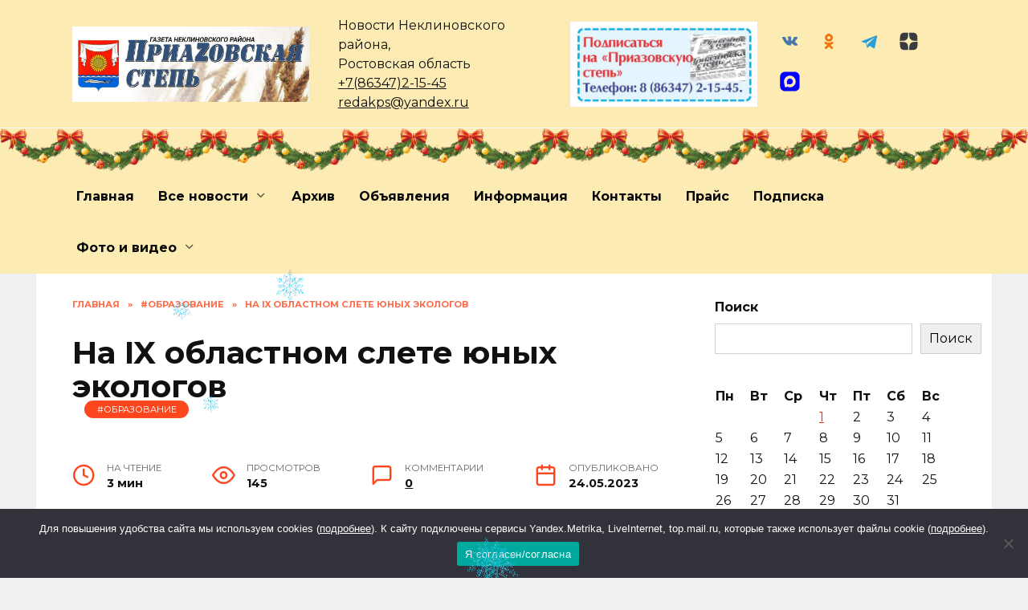

--- FILE ---
content_type: text/html; charset=UTF-8
request_url: https://priazovstep.ru/na-ix-oblastnom-slet-junyh-jekologov/
body_size: 26362
content:
<!doctype html>
<html lang="ru-RU" prefix="og: https://ogp.me/ns#">
<head>
	<meta charset="UTF-8">
	<meta name="viewport" content="width=device-width, initial-scale=1">

	
<!-- SEO от Rank Math - https://rankmath.com/ -->
<title>На IX областном слете юных экологов - Приазовская степь</title>
<meta name="description" content="В детском оздоровительном лагере «Ромашка» (Неклиновский район, поселок Золотая Коса) 22 мая завершил работу IX областной слет юных экологов. В нем"/>
<meta name="robots" content="follow, index, max-snippet:-1, max-video-preview:-1, max-image-preview:large"/>
<link rel="canonical" href="https://priazovstep.ru/na-ix-oblastnom-slet-junyh-jekologov/" />
<meta property="og:locale" content="ru_RU" />
<meta property="og:type" content="article" />
<meta property="og:title" content="На IX областном слете юных экологов - Приазовская степь" />
<meta property="og:description" content="В детском оздоровительном лагере «Ромашка» (Неклиновский район, поселок Золотая Коса) 22 мая завершил работу IX областной слет юных экологов. В нем" />
<meta property="og:url" content="https://priazovstep.ru/na-ix-oblastnom-slet-junyh-jekologov/" />
<meta property="og:site_name" content="Приазовская степь" />
<meta property="article:section" content="#Образование" />
<meta property="og:image" content="https://priazovstep.ru/wp-content/uploads/2023/05/njkkxpvqwvc.jpg" />
<meta property="og:image:secure_url" content="https://priazovstep.ru/wp-content/uploads/2023/05/njkkxpvqwvc.jpg" />
<meta property="og:image:width" content="448" />
<meta property="og:image:height" content="336" />
<meta property="og:image:alt" content="На IX областном слете юных экологов" />
<meta property="og:image:type" content="image/jpeg" />
<meta property="article:published_time" content="2023-05-24T18:37:21+03:00" />
<meta name="twitter:card" content="summary_large_image" />
<meta name="twitter:title" content="На IX областном слете юных экологов - Приазовская степь" />
<meta name="twitter:description" content="В детском оздоровительном лагере «Ромашка» (Неклиновский район, поселок Золотая Коса) 22 мая завершил работу IX областной слет юных экологов. В нем" />
<meta name="twitter:image" content="https://priazovstep.ru/wp-content/uploads/2023/05/njkkxpvqwvc.jpg" />
<meta name="twitter:label1" content="Автор" />
<meta name="twitter:data1" content="Ирина Коржева" />
<meta name="twitter:label2" content="Время чтения" />
<meta name="twitter:data2" content="2 минуты" />
<script type="application/ld+json" class="rank-math-schema">{"@context":"https://schema.org","@graph":[{"@type":["Person","Organization"],"@id":"https://priazovstep.ru/#person","name":"\u041f\u0440\u0438\u0430\u0437\u043e\u0432\u0441\u043a\u0430\u044f \u0441\u0442\u0435\u043f\u044c"},{"@type":"WebSite","@id":"https://priazovstep.ru/#website","url":"https://priazovstep.ru","name":"\u041f\u0440\u0438\u0430\u0437\u043e\u0432\u0441\u043a\u0430\u044f \u0441\u0442\u0435\u043f\u044c","publisher":{"@id":"https://priazovstep.ru/#person"},"inLanguage":"ru-RU"},{"@type":"ImageObject","@id":"https://priazovstep.ru/wp-content/uploads/2023/05/njkkxpvqwvc.jpg","url":"https://priazovstep.ru/wp-content/uploads/2023/05/njkkxpvqwvc.jpg","width":"448","height":"336","inLanguage":"ru-RU"},{"@type":"WebPage","@id":"https://priazovstep.ru/na-ix-oblastnom-slet-junyh-jekologov/#webpage","url":"https://priazovstep.ru/na-ix-oblastnom-slet-junyh-jekologov/","name":"\u041d\u0430 IX \u043e\u0431\u043b\u0430\u0441\u0442\u043d\u043e\u043c \u0441\u043b\u0435\u0442\u0435 \u044e\u043d\u044b\u0445 \u044d\u043a\u043e\u043b\u043e\u0433\u043e\u0432 - \u041f\u0440\u0438\u0430\u0437\u043e\u0432\u0441\u043a\u0430\u044f \u0441\u0442\u0435\u043f\u044c","datePublished":"2023-05-24T18:37:21+03:00","dateModified":"2023-05-24T18:37:21+03:00","isPartOf":{"@id":"https://priazovstep.ru/#website"},"primaryImageOfPage":{"@id":"https://priazovstep.ru/wp-content/uploads/2023/05/njkkxpvqwvc.jpg"},"inLanguage":"ru-RU"},{"@type":"Person","@id":"https://priazovstep.ru/author/redaktor/","name":"\u0418\u0440\u0438\u043d\u0430 \u041a\u043e\u0440\u0436\u0435\u0432\u0430","url":"https://priazovstep.ru/author/redaktor/","image":{"@type":"ImageObject","@id":"https://secure.gravatar.com/avatar/6e7553a7d933b4dfa2cb65d0fea67a02a0d50bf5ed468c8c739e0f181a96205c?s=96&amp;d=mm&amp;r=g","url":"https://secure.gravatar.com/avatar/6e7553a7d933b4dfa2cb65d0fea67a02a0d50bf5ed468c8c739e0f181a96205c?s=96&amp;d=mm&amp;r=g","caption":"\u0418\u0440\u0438\u043d\u0430 \u041a\u043e\u0440\u0436\u0435\u0432\u0430","inLanguage":"ru-RU"}},{"@type":"BlogPosting","headline":"\u041d\u0430 IX \u043e\u0431\u043b\u0430\u0441\u0442\u043d\u043e\u043c \u0441\u043b\u0435\u0442\u0435 \u044e\u043d\u044b\u0445 \u044d\u043a\u043e\u043b\u043e\u0433\u043e\u0432 - \u041f\u0440\u0438\u0430\u0437\u043e\u0432\u0441\u043a\u0430\u044f \u0441\u0442\u0435\u043f\u044c","datePublished":"2023-05-24T18:37:21+03:00","dateModified":"2023-05-24T18:37:21+03:00","articleSection":"#\u041e\u0431\u0440\u0430\u0437\u043e\u0432\u0430\u043d\u0438\u0435, \u041d\u043e\u0432\u043e\u0441\u0442\u0438 \u0440\u0430\u0439\u043e\u043d\u0430","author":{"@id":"https://priazovstep.ru/author/redaktor/","name":"\u0418\u0440\u0438\u043d\u0430 \u041a\u043e\u0440\u0436\u0435\u0432\u0430"},"publisher":{"@id":"https://priazovstep.ru/#person"},"description":"\u0412 \u0434\u0435\u0442\u0441\u043a\u043e\u043c \u043e\u0437\u0434\u043e\u0440\u043e\u0432\u0438\u0442\u0435\u043b\u044c\u043d\u043e\u043c \u043b\u0430\u0433\u0435\u0440\u0435 \u00ab\u0420\u043e\u043c\u0430\u0448\u043a\u0430\u00bb (\u041d\u0435\u043a\u043b\u0438\u043d\u043e\u0432\u0441\u043a\u0438\u0439 \u0440\u0430\u0439\u043e\u043d, \u043f\u043e\u0441\u0435\u043b\u043e\u043a \u0417\u043e\u043b\u043e\u0442\u0430\u044f \u041a\u043e\u0441\u0430) 22 \u043c\u0430\u044f \u0437\u0430\u0432\u0435\u0440\u0448\u0438\u043b \u0440\u0430\u0431\u043e\u0442\u0443 IX \u043e\u0431\u043b\u0430\u0441\u0442\u043d\u043e\u0439 \u0441\u043b\u0435\u0442 \u044e\u043d\u044b\u0445 \u044d\u043a\u043e\u043b\u043e\u0433\u043e\u0432. \u0412 \u043d\u0435\u043c","name":"\u041d\u0430 IX \u043e\u0431\u043b\u0430\u0441\u0442\u043d\u043e\u043c \u0441\u043b\u0435\u0442\u0435 \u044e\u043d\u044b\u0445 \u044d\u043a\u043e\u043b\u043e\u0433\u043e\u0432 - \u041f\u0440\u0438\u0430\u0437\u043e\u0432\u0441\u043a\u0430\u044f \u0441\u0442\u0435\u043f\u044c","@id":"https://priazovstep.ru/na-ix-oblastnom-slet-junyh-jekologov/#richSnippet","isPartOf":{"@id":"https://priazovstep.ru/na-ix-oblastnom-slet-junyh-jekologov/#webpage"},"image":{"@id":"https://priazovstep.ru/wp-content/uploads/2023/05/njkkxpvqwvc.jpg"},"inLanguage":"ru-RU","mainEntityOfPage":{"@id":"https://priazovstep.ru/na-ix-oblastnom-slet-junyh-jekologov/#webpage"}}]}</script>
<!-- /Rank Math WordPress SEO плагин -->

<link rel='dns-prefetch' href='//fonts.googleapis.com' />
<link rel="alternate" type="application/rss+xml" title="Приазовская степь &raquo; Лента комментариев к &laquo;На IX областном слете юных экологов&raquo;" href="https://priazovstep.ru/na-ix-oblastnom-slet-junyh-jekologov/feed/" />
<link rel="alternate" title="oEmbed (JSON)" type="application/json+oembed" href="https://priazovstep.ru/wp-json/oembed/1.0/embed?url=https%3A%2F%2Fpriazovstep.ru%2Fna-ix-oblastnom-slet-junyh-jekologov%2F" />
<link rel="alternate" title="oEmbed (XML)" type="text/xml+oembed" href="https://priazovstep.ru/wp-json/oembed/1.0/embed?url=https%3A%2F%2Fpriazovstep.ru%2Fna-ix-oblastnom-slet-junyh-jekologov%2F&#038;format=xml" />
<style id='wp-img-auto-sizes-contain-inline-css' type='text/css'>
img:is([sizes=auto i],[sizes^="auto," i]){contain-intrinsic-size:3000px 1500px}
/*# sourceURL=wp-img-auto-sizes-contain-inline-css */
</style>
<style id='wp-emoji-styles-inline-css' type='text/css'>

	img.wp-smiley, img.emoji {
		display: inline !important;
		border: none !important;
		box-shadow: none !important;
		height: 1em !important;
		width: 1em !important;
		margin: 0 0.07em !important;
		vertical-align: -0.1em !important;
		background: none !important;
		padding: 0 !important;
	}
/*# sourceURL=wp-emoji-styles-inline-css */
</style>
<style id='wp-block-library-inline-css' type='text/css'>
:root{--wp-block-synced-color:#7a00df;--wp-block-synced-color--rgb:122,0,223;--wp-bound-block-color:var(--wp-block-synced-color);--wp-editor-canvas-background:#ddd;--wp-admin-theme-color:#007cba;--wp-admin-theme-color--rgb:0,124,186;--wp-admin-theme-color-darker-10:#006ba1;--wp-admin-theme-color-darker-10--rgb:0,107,160.5;--wp-admin-theme-color-darker-20:#005a87;--wp-admin-theme-color-darker-20--rgb:0,90,135;--wp-admin-border-width-focus:2px}@media (min-resolution:192dpi){:root{--wp-admin-border-width-focus:1.5px}}.wp-element-button{cursor:pointer}:root .has-very-light-gray-background-color{background-color:#eee}:root .has-very-dark-gray-background-color{background-color:#313131}:root .has-very-light-gray-color{color:#eee}:root .has-very-dark-gray-color{color:#313131}:root .has-vivid-green-cyan-to-vivid-cyan-blue-gradient-background{background:linear-gradient(135deg,#00d084,#0693e3)}:root .has-purple-crush-gradient-background{background:linear-gradient(135deg,#34e2e4,#4721fb 50%,#ab1dfe)}:root .has-hazy-dawn-gradient-background{background:linear-gradient(135deg,#faaca8,#dad0ec)}:root .has-subdued-olive-gradient-background{background:linear-gradient(135deg,#fafae1,#67a671)}:root .has-atomic-cream-gradient-background{background:linear-gradient(135deg,#fdd79a,#004a59)}:root .has-nightshade-gradient-background{background:linear-gradient(135deg,#330968,#31cdcf)}:root .has-midnight-gradient-background{background:linear-gradient(135deg,#020381,#2874fc)}:root{--wp--preset--font-size--normal:16px;--wp--preset--font-size--huge:42px}.has-regular-font-size{font-size:1em}.has-larger-font-size{font-size:2.625em}.has-normal-font-size{font-size:var(--wp--preset--font-size--normal)}.has-huge-font-size{font-size:var(--wp--preset--font-size--huge)}.has-text-align-center{text-align:center}.has-text-align-left{text-align:left}.has-text-align-right{text-align:right}.has-fit-text{white-space:nowrap!important}#end-resizable-editor-section{display:none}.aligncenter{clear:both}.items-justified-left{justify-content:flex-start}.items-justified-center{justify-content:center}.items-justified-right{justify-content:flex-end}.items-justified-space-between{justify-content:space-between}.screen-reader-text{border:0;clip-path:inset(50%);height:1px;margin:-1px;overflow:hidden;padding:0;position:absolute;width:1px;word-wrap:normal!important}.screen-reader-text:focus{background-color:#ddd;clip-path:none;color:#444;display:block;font-size:1em;height:auto;left:5px;line-height:normal;padding:15px 23px 14px;text-decoration:none;top:5px;width:auto;z-index:100000}html :where(.has-border-color){border-style:solid}html :where([style*=border-top-color]){border-top-style:solid}html :where([style*=border-right-color]){border-right-style:solid}html :where([style*=border-bottom-color]){border-bottom-style:solid}html :where([style*=border-left-color]){border-left-style:solid}html :where([style*=border-width]){border-style:solid}html :where([style*=border-top-width]){border-top-style:solid}html :where([style*=border-right-width]){border-right-style:solid}html :where([style*=border-bottom-width]){border-bottom-style:solid}html :where([style*=border-left-width]){border-left-style:solid}html :where(img[class*=wp-image-]){height:auto;max-width:100%}:where(figure){margin:0 0 1em}html :where(.is-position-sticky){--wp-admin--admin-bar--position-offset:var(--wp-admin--admin-bar--height,0px)}@media screen and (max-width:600px){html :where(.is-position-sticky){--wp-admin--admin-bar--position-offset:0px}}

/*# sourceURL=wp-block-library-inline-css */
</style><style id='wp-block-heading-inline-css' type='text/css'>
h1:where(.wp-block-heading).has-background,h2:where(.wp-block-heading).has-background,h3:where(.wp-block-heading).has-background,h4:where(.wp-block-heading).has-background,h5:where(.wp-block-heading).has-background,h6:where(.wp-block-heading).has-background{padding:1.25em 2.375em}h1.has-text-align-left[style*=writing-mode]:where([style*=vertical-lr]),h1.has-text-align-right[style*=writing-mode]:where([style*=vertical-rl]),h2.has-text-align-left[style*=writing-mode]:where([style*=vertical-lr]),h2.has-text-align-right[style*=writing-mode]:where([style*=vertical-rl]),h3.has-text-align-left[style*=writing-mode]:where([style*=vertical-lr]),h3.has-text-align-right[style*=writing-mode]:where([style*=vertical-rl]),h4.has-text-align-left[style*=writing-mode]:where([style*=vertical-lr]),h4.has-text-align-right[style*=writing-mode]:where([style*=vertical-rl]),h5.has-text-align-left[style*=writing-mode]:where([style*=vertical-lr]),h5.has-text-align-right[style*=writing-mode]:where([style*=vertical-rl]),h6.has-text-align-left[style*=writing-mode]:where([style*=vertical-lr]),h6.has-text-align-right[style*=writing-mode]:where([style*=vertical-rl]){rotate:180deg}
/*# sourceURL=https://priazovstep.ru/wp-includes/blocks/heading/style.min.css */
</style>
<style id='wp-block-list-inline-css' type='text/css'>
ol,ul{box-sizing:border-box}:root :where(.wp-block-list.has-background){padding:1.25em 2.375em}
/*# sourceURL=https://priazovstep.ru/wp-includes/blocks/list/style.min.css */
</style>
<style id='wp-block-search-inline-css' type='text/css'>
.wp-block-search__button{margin-left:10px;word-break:normal}.wp-block-search__button.has-icon{line-height:0}.wp-block-search__button svg{height:1.25em;min-height:24px;min-width:24px;width:1.25em;fill:currentColor;vertical-align:text-bottom}:where(.wp-block-search__button){border:1px solid #ccc;padding:6px 10px}.wp-block-search__inside-wrapper{display:flex;flex:auto;flex-wrap:nowrap;max-width:100%}.wp-block-search__label{width:100%}.wp-block-search.wp-block-search__button-only .wp-block-search__button{box-sizing:border-box;display:flex;flex-shrink:0;justify-content:center;margin-left:0;max-width:100%}.wp-block-search.wp-block-search__button-only .wp-block-search__inside-wrapper{min-width:0!important;transition-property:width}.wp-block-search.wp-block-search__button-only .wp-block-search__input{flex-basis:100%;transition-duration:.3s}.wp-block-search.wp-block-search__button-only.wp-block-search__searchfield-hidden,.wp-block-search.wp-block-search__button-only.wp-block-search__searchfield-hidden .wp-block-search__inside-wrapper{overflow:hidden}.wp-block-search.wp-block-search__button-only.wp-block-search__searchfield-hidden .wp-block-search__input{border-left-width:0!important;border-right-width:0!important;flex-basis:0;flex-grow:0;margin:0;min-width:0!important;padding-left:0!important;padding-right:0!important;width:0!important}:where(.wp-block-search__input){appearance:none;border:1px solid #949494;flex-grow:1;font-family:inherit;font-size:inherit;font-style:inherit;font-weight:inherit;letter-spacing:inherit;line-height:inherit;margin-left:0;margin-right:0;min-width:3rem;padding:8px;text-decoration:unset!important;text-transform:inherit}:where(.wp-block-search__button-inside .wp-block-search__inside-wrapper){background-color:#fff;border:1px solid #949494;box-sizing:border-box;padding:4px}:where(.wp-block-search__button-inside .wp-block-search__inside-wrapper) .wp-block-search__input{border:none;border-radius:0;padding:0 4px}:where(.wp-block-search__button-inside .wp-block-search__inside-wrapper) .wp-block-search__input:focus{outline:none}:where(.wp-block-search__button-inside .wp-block-search__inside-wrapper) :where(.wp-block-search__button){padding:4px 8px}.wp-block-search.aligncenter .wp-block-search__inside-wrapper{margin:auto}.wp-block[data-align=right] .wp-block-search.wp-block-search__button-only .wp-block-search__inside-wrapper{float:right}
/*# sourceURL=https://priazovstep.ru/wp-includes/blocks/search/style.min.css */
</style>
<style id='wp-block-search-theme-inline-css' type='text/css'>
.wp-block-search .wp-block-search__label{font-weight:700}.wp-block-search__button{border:1px solid #ccc;padding:.375em .625em}
/*# sourceURL=https://priazovstep.ru/wp-includes/blocks/search/theme.min.css */
</style>
<style id='wp-block-paragraph-inline-css' type='text/css'>
.is-small-text{font-size:.875em}.is-regular-text{font-size:1em}.is-large-text{font-size:2.25em}.is-larger-text{font-size:3em}.has-drop-cap:not(:focus):first-letter{float:left;font-size:8.4em;font-style:normal;font-weight:100;line-height:.68;margin:.05em .1em 0 0;text-transform:uppercase}body.rtl .has-drop-cap:not(:focus):first-letter{float:none;margin-left:.1em}p.has-drop-cap.has-background{overflow:hidden}:root :where(p.has-background){padding:1.25em 2.375em}:where(p.has-text-color:not(.has-link-color)) a{color:inherit}p.has-text-align-left[style*="writing-mode:vertical-lr"],p.has-text-align-right[style*="writing-mode:vertical-rl"]{rotate:180deg}
/*# sourceURL=https://priazovstep.ru/wp-includes/blocks/paragraph/style.min.css */
</style>
<style id='global-styles-inline-css' type='text/css'>
:root{--wp--preset--aspect-ratio--square: 1;--wp--preset--aspect-ratio--4-3: 4/3;--wp--preset--aspect-ratio--3-4: 3/4;--wp--preset--aspect-ratio--3-2: 3/2;--wp--preset--aspect-ratio--2-3: 2/3;--wp--preset--aspect-ratio--16-9: 16/9;--wp--preset--aspect-ratio--9-16: 9/16;--wp--preset--color--black: #000000;--wp--preset--color--cyan-bluish-gray: #abb8c3;--wp--preset--color--white: #ffffff;--wp--preset--color--pale-pink: #f78da7;--wp--preset--color--vivid-red: #cf2e2e;--wp--preset--color--luminous-vivid-orange: #ff6900;--wp--preset--color--luminous-vivid-amber: #fcb900;--wp--preset--color--light-green-cyan: #7bdcb5;--wp--preset--color--vivid-green-cyan: #00d084;--wp--preset--color--pale-cyan-blue: #8ed1fc;--wp--preset--color--vivid-cyan-blue: #0693e3;--wp--preset--color--vivid-purple: #9b51e0;--wp--preset--gradient--vivid-cyan-blue-to-vivid-purple: linear-gradient(135deg,rgb(6,147,227) 0%,rgb(155,81,224) 100%);--wp--preset--gradient--light-green-cyan-to-vivid-green-cyan: linear-gradient(135deg,rgb(122,220,180) 0%,rgb(0,208,130) 100%);--wp--preset--gradient--luminous-vivid-amber-to-luminous-vivid-orange: linear-gradient(135deg,rgb(252,185,0) 0%,rgb(255,105,0) 100%);--wp--preset--gradient--luminous-vivid-orange-to-vivid-red: linear-gradient(135deg,rgb(255,105,0) 0%,rgb(207,46,46) 100%);--wp--preset--gradient--very-light-gray-to-cyan-bluish-gray: linear-gradient(135deg,rgb(238,238,238) 0%,rgb(169,184,195) 100%);--wp--preset--gradient--cool-to-warm-spectrum: linear-gradient(135deg,rgb(74,234,220) 0%,rgb(151,120,209) 20%,rgb(207,42,186) 40%,rgb(238,44,130) 60%,rgb(251,105,98) 80%,rgb(254,248,76) 100%);--wp--preset--gradient--blush-light-purple: linear-gradient(135deg,rgb(255,206,236) 0%,rgb(152,150,240) 100%);--wp--preset--gradient--blush-bordeaux: linear-gradient(135deg,rgb(254,205,165) 0%,rgb(254,45,45) 50%,rgb(107,0,62) 100%);--wp--preset--gradient--luminous-dusk: linear-gradient(135deg,rgb(255,203,112) 0%,rgb(199,81,192) 50%,rgb(65,88,208) 100%);--wp--preset--gradient--pale-ocean: linear-gradient(135deg,rgb(255,245,203) 0%,rgb(182,227,212) 50%,rgb(51,167,181) 100%);--wp--preset--gradient--electric-grass: linear-gradient(135deg,rgb(202,248,128) 0%,rgb(113,206,126) 100%);--wp--preset--gradient--midnight: linear-gradient(135deg,rgb(2,3,129) 0%,rgb(40,116,252) 100%);--wp--preset--font-size--small: 19.5px;--wp--preset--font-size--medium: 20px;--wp--preset--font-size--large: 36.5px;--wp--preset--font-size--x-large: 42px;--wp--preset--font-size--normal: 22px;--wp--preset--font-size--huge: 49.5px;--wp--preset--spacing--20: 0.44rem;--wp--preset--spacing--30: 0.67rem;--wp--preset--spacing--40: 1rem;--wp--preset--spacing--50: 1.5rem;--wp--preset--spacing--60: 2.25rem;--wp--preset--spacing--70: 3.38rem;--wp--preset--spacing--80: 5.06rem;--wp--preset--shadow--natural: 6px 6px 9px rgba(0, 0, 0, 0.2);--wp--preset--shadow--deep: 12px 12px 50px rgba(0, 0, 0, 0.4);--wp--preset--shadow--sharp: 6px 6px 0px rgba(0, 0, 0, 0.2);--wp--preset--shadow--outlined: 6px 6px 0px -3px rgb(255, 255, 255), 6px 6px rgb(0, 0, 0);--wp--preset--shadow--crisp: 6px 6px 0px rgb(0, 0, 0);}:where(.is-layout-flex){gap: 0.5em;}:where(.is-layout-grid){gap: 0.5em;}body .is-layout-flex{display: flex;}.is-layout-flex{flex-wrap: wrap;align-items: center;}.is-layout-flex > :is(*, div){margin: 0;}body .is-layout-grid{display: grid;}.is-layout-grid > :is(*, div){margin: 0;}:where(.wp-block-columns.is-layout-flex){gap: 2em;}:where(.wp-block-columns.is-layout-grid){gap: 2em;}:where(.wp-block-post-template.is-layout-flex){gap: 1.25em;}:where(.wp-block-post-template.is-layout-grid){gap: 1.25em;}.has-black-color{color: var(--wp--preset--color--black) !important;}.has-cyan-bluish-gray-color{color: var(--wp--preset--color--cyan-bluish-gray) !important;}.has-white-color{color: var(--wp--preset--color--white) !important;}.has-pale-pink-color{color: var(--wp--preset--color--pale-pink) !important;}.has-vivid-red-color{color: var(--wp--preset--color--vivid-red) !important;}.has-luminous-vivid-orange-color{color: var(--wp--preset--color--luminous-vivid-orange) !important;}.has-luminous-vivid-amber-color{color: var(--wp--preset--color--luminous-vivid-amber) !important;}.has-light-green-cyan-color{color: var(--wp--preset--color--light-green-cyan) !important;}.has-vivid-green-cyan-color{color: var(--wp--preset--color--vivid-green-cyan) !important;}.has-pale-cyan-blue-color{color: var(--wp--preset--color--pale-cyan-blue) !important;}.has-vivid-cyan-blue-color{color: var(--wp--preset--color--vivid-cyan-blue) !important;}.has-vivid-purple-color{color: var(--wp--preset--color--vivid-purple) !important;}.has-black-background-color{background-color: var(--wp--preset--color--black) !important;}.has-cyan-bluish-gray-background-color{background-color: var(--wp--preset--color--cyan-bluish-gray) !important;}.has-white-background-color{background-color: var(--wp--preset--color--white) !important;}.has-pale-pink-background-color{background-color: var(--wp--preset--color--pale-pink) !important;}.has-vivid-red-background-color{background-color: var(--wp--preset--color--vivid-red) !important;}.has-luminous-vivid-orange-background-color{background-color: var(--wp--preset--color--luminous-vivid-orange) !important;}.has-luminous-vivid-amber-background-color{background-color: var(--wp--preset--color--luminous-vivid-amber) !important;}.has-light-green-cyan-background-color{background-color: var(--wp--preset--color--light-green-cyan) !important;}.has-vivid-green-cyan-background-color{background-color: var(--wp--preset--color--vivid-green-cyan) !important;}.has-pale-cyan-blue-background-color{background-color: var(--wp--preset--color--pale-cyan-blue) !important;}.has-vivid-cyan-blue-background-color{background-color: var(--wp--preset--color--vivid-cyan-blue) !important;}.has-vivid-purple-background-color{background-color: var(--wp--preset--color--vivid-purple) !important;}.has-black-border-color{border-color: var(--wp--preset--color--black) !important;}.has-cyan-bluish-gray-border-color{border-color: var(--wp--preset--color--cyan-bluish-gray) !important;}.has-white-border-color{border-color: var(--wp--preset--color--white) !important;}.has-pale-pink-border-color{border-color: var(--wp--preset--color--pale-pink) !important;}.has-vivid-red-border-color{border-color: var(--wp--preset--color--vivid-red) !important;}.has-luminous-vivid-orange-border-color{border-color: var(--wp--preset--color--luminous-vivid-orange) !important;}.has-luminous-vivid-amber-border-color{border-color: var(--wp--preset--color--luminous-vivid-amber) !important;}.has-light-green-cyan-border-color{border-color: var(--wp--preset--color--light-green-cyan) !important;}.has-vivid-green-cyan-border-color{border-color: var(--wp--preset--color--vivid-green-cyan) !important;}.has-pale-cyan-blue-border-color{border-color: var(--wp--preset--color--pale-cyan-blue) !important;}.has-vivid-cyan-blue-border-color{border-color: var(--wp--preset--color--vivid-cyan-blue) !important;}.has-vivid-purple-border-color{border-color: var(--wp--preset--color--vivid-purple) !important;}.has-vivid-cyan-blue-to-vivid-purple-gradient-background{background: var(--wp--preset--gradient--vivid-cyan-blue-to-vivid-purple) !important;}.has-light-green-cyan-to-vivid-green-cyan-gradient-background{background: var(--wp--preset--gradient--light-green-cyan-to-vivid-green-cyan) !important;}.has-luminous-vivid-amber-to-luminous-vivid-orange-gradient-background{background: var(--wp--preset--gradient--luminous-vivid-amber-to-luminous-vivid-orange) !important;}.has-luminous-vivid-orange-to-vivid-red-gradient-background{background: var(--wp--preset--gradient--luminous-vivid-orange-to-vivid-red) !important;}.has-very-light-gray-to-cyan-bluish-gray-gradient-background{background: var(--wp--preset--gradient--very-light-gray-to-cyan-bluish-gray) !important;}.has-cool-to-warm-spectrum-gradient-background{background: var(--wp--preset--gradient--cool-to-warm-spectrum) !important;}.has-blush-light-purple-gradient-background{background: var(--wp--preset--gradient--blush-light-purple) !important;}.has-blush-bordeaux-gradient-background{background: var(--wp--preset--gradient--blush-bordeaux) !important;}.has-luminous-dusk-gradient-background{background: var(--wp--preset--gradient--luminous-dusk) !important;}.has-pale-ocean-gradient-background{background: var(--wp--preset--gradient--pale-ocean) !important;}.has-electric-grass-gradient-background{background: var(--wp--preset--gradient--electric-grass) !important;}.has-midnight-gradient-background{background: var(--wp--preset--gradient--midnight) !important;}.has-small-font-size{font-size: var(--wp--preset--font-size--small) !important;}.has-medium-font-size{font-size: var(--wp--preset--font-size--medium) !important;}.has-large-font-size{font-size: var(--wp--preset--font-size--large) !important;}.has-x-large-font-size{font-size: var(--wp--preset--font-size--x-large) !important;}
/*# sourceURL=global-styles-inline-css */
</style>

<style id='classic-theme-styles-inline-css' type='text/css'>
/*! This file is auto-generated */
.wp-block-button__link{color:#fff;background-color:#32373c;border-radius:9999px;box-shadow:none;text-decoration:none;padding:calc(.667em + 2px) calc(1.333em + 2px);font-size:1.125em}.wp-block-file__button{background:#32373c;color:#fff;text-decoration:none}
/*# sourceURL=/wp-includes/css/classic-themes.min.css */
</style>
<link rel='stylesheet' id='cookie-notice-front-css' href='https://priazovstep.ru/wp-content/plugins/cookie-notice/css/front.min.css?ver=2.5.5'  media='all' />
<link rel='stylesheet' id='google-fonts-css' href='https://fonts.googleapis.com/css?family=Montserrat%3A400%2C400i%2C700&#038;subset=cyrillic&#038;display=swap&#038;ver=6.9'  media='all' />
<link rel='stylesheet' id='reboot-style-css' href='https://priazovstep.ru/wp-content/themes/reboot/assets/css/style.min.css?ver=1.5.5'  media='all' />
<link rel='stylesheet' id='reboot-style-child-css' href='https://priazovstep.ru/wp-content/themes/reboot_child/style.css?ver=6.9'  media='all' />
<script type="text/javascript" id="cookie-notice-front-js-before">
/* <![CDATA[ */
var cnArgs = {"ajaxUrl":"https:\/\/priazovstep.ru\/wp-admin\/admin-ajax.php","nonce":"a55ab88ec4","hideEffect":"fade","position":"bottom","onScroll":false,"onScrollOffset":100,"onClick":false,"cookieName":"cookie_notice_accepted","cookieTime":2592000,"cookieTimeRejected":2592000,"globalCookie":false,"redirection":false,"cache":false,"revokeCookies":false,"revokeCookiesOpt":"automatic"};

//# sourceURL=cookie-notice-front-js-before
/* ]]> */
</script>
<script type="text/javascript" src="https://priazovstep.ru/wp-content/plugins/cookie-notice/js/front.min.js?ver=2.5.5" id="cookie-notice-front-js"></script>
<script type="text/javascript" src="https://priazovstep.ru/wp-includes/js/jquery/jquery.min.js?ver=3.7.1" id="jquery-core-js"></script>
<script type="text/javascript" src="https://priazovstep.ru/wp-includes/js/jquery/jquery-migrate.min.js?ver=3.4.1" id="jquery-migrate-js"></script>
<link rel="https://api.w.org/" href="https://priazovstep.ru/wp-json/" /><link rel="alternate" title="JSON" type="application/json" href="https://priazovstep.ru/wp-json/wp/v2/posts/80645" /><link rel="EditURI" type="application/rsd+xml" title="RSD" href="https://priazovstep.ru/xmlrpc.php?rsd" />
<meta name="generator" content="WordPress 6.9" />
<link rel='shortlink' href='https://priazovstep.ru/?p=80645' />
		<meta name="zen-verification" content="dzen" />
						<script>
					jQuery(document).ready(function(){
																					
											snowFall.snow(document.body, {
								image : "https://priazovstep.ru/wp-content/plugins/weather-effect/assets/images/christmas/flack3.png",
								minSize: 20, 
								maxSize: 61, 
								flakeCount: 24, 
								maxSpeed: 3, 
							});
							
					});
				</script>
			<script>
		//Autumn_check Weather effect Start
		 
		//Autumn_check Weather effect End
	</script>
	<script>
		//winter_check Start
			//Winter snow Falling Start
			 
			//Winter Falling End
		//winter_check end
	</script>
	<style>
		.we-flake{
			color:  !important;
		}
	</style>
	<script>
		// spring_check Effect End
		 
	</script>
	<script>
		// summer_check Effect Start
		  //summer_check Effect End
	</script>
	<script>
		//halloween_check  Start
		 
	  //halloween_check End
	</script>
	<script>
		//rainy_check Start
			 
	  //rainy_check end
	</script>
	<script>
		//thanks_giving_check start
			 
		//thanks_giving_check end
	</script>
	<script>
		//valentine_check start
			 
		//valentine_check End
	</script>
	<script>
		//new_year_check start
			 
		//new_year_check end
	</script>
<link rel="preload" href="https://priazovstep.ru/wp-content/themes/reboot/assets/fonts/wpshop-core.ttf" as="font" crossorigin><link rel="prefetch" href="https://priazovstep.ru/wp-content/uploads/2023/05/njkkxpvqwvc.jpg" as="image" crossorigin>
    <style>.scrolltop:before{color:#ff0000}.post-card--related, .post-card--related .post-card__thumbnail img, .post-card--related .post-card__thumbnail a:before{border-radius: 6px}body{background-color:#eff0f2}::selection, .card-slider__category, .card-slider-container .swiper-pagination-bullet-active, .post-card--grid .post-card__thumbnail:before, .post-card:not(.post-card--small) .post-card__thumbnail a:before, .post-card:not(.post-card--small) .post-card__category,  .post-box--high .post-box__category span, .post-box--wide .post-box__category span, .page-separator, .pagination .nav-links .page-numbers:not(.dots):not(.current):before, .btn, .btn-primary:hover, .btn-primary:not(:disabled):not(.disabled).active, .btn-primary:not(:disabled):not(.disabled):active, .show>.btn-primary.dropdown-toggle, .comment-respond .form-submit input, .page-links__item:hover{background-color:#fc471e}.entry-image--big .entry-image__body .post-card__category a, .home-text ul:not([class])>li:before, .home-text ul.wp-block-list>li:before, .page-content ul:not([class])>li:before, .page-content ul.wp-block-list>li:before, .taxonomy-description ul:not([class])>li:before, .taxonomy-description ul.wp-block-list>li:before, .widget-area .widget_categories ul.menu li a:before, .widget-area .widget_categories ul.menu li span:before, .widget-area .widget_categories>ul li a:before, .widget-area .widget_categories>ul li span:before, .widget-area .widget_nav_menu ul.menu li a:before, .widget-area .widget_nav_menu ul.menu li span:before, .widget-area .widget_nav_menu>ul li a:before, .widget-area .widget_nav_menu>ul li span:before, .page-links .page-numbers:not(.dots):not(.current):before, .page-links .post-page-numbers:not(.dots):not(.current):before, .pagination .nav-links .page-numbers:not(.dots):not(.current):before, .pagination .nav-links .post-page-numbers:not(.dots):not(.current):before, .entry-image--full .entry-image__body .post-card__category a, .entry-image--fullscreen .entry-image__body .post-card__category a, .entry-image--wide .entry-image__body .post-card__category a{background-color:#fc471e}.comment-respond input:focus, select:focus, textarea:focus, .post-card--grid.post-card--thumbnail-no, .post-card--standard:after, .post-card--related.post-card--thumbnail-no:hover, .spoiler-box, .btn-primary, .btn-primary:hover, .btn-primary:not(:disabled):not(.disabled).active, .btn-primary:not(:disabled):not(.disabled):active, .show>.btn-primary.dropdown-toggle, .inp:focus, .entry-tag:focus, .entry-tag:hover, .search-screen .search-form .search-field:focus, .entry-content ul:not([class])>li:before, .entry-content ul.wp-block-list>li:before, .text-content ul:not([class])>li:before, .text-content ul.wp-block-list>li:before, .page-content ul:not([class])>li:before, .page-content ul.wp-block-list>li:before, .taxonomy-description ul:not([class])>li:before, .taxonomy-description ul.wp-block-list>li:before, .entry-content blockquote:not(.wpremark),
        .input:focus, input[type=color]:focus, input[type=date]:focus, input[type=datetime-local]:focus, input[type=datetime]:focus, input[type=email]:focus, input[type=month]:focus, input[type=number]:focus, input[type=password]:focus, input[type=range]:focus, input[type=search]:focus, input[type=tel]:focus, input[type=text]:focus, input[type=time]:focus, input[type=url]:focus, input[type=week]:focus, select:focus, textarea:focus{border-color:#fc471e !important}.post-card--small .post-card__category, .post-card__author:before, .post-card__comments:before, .post-card__date:before, .post-card__like:before, .post-card__views:before, .entry-author:before, .entry-date:before, .entry-time:before, .entry-views:before, .entry-comments:before, .entry-content ol:not([class])>li:before, .entry-content ol.wp-block-list>li:before, .text-content ol:not([class])>li:before, .text-content ol.wp-block-list>li:before, .entry-content blockquote:before, .spoiler-box__title:after, .search-icon:hover:before, .search-form .search-submit:hover:before, .star-rating-item.hover,
        .comment-list .bypostauthor>.comment-body .comment-author:after,
        .breadcrumb a, .breadcrumb span,
        .search-screen .search-form .search-submit:before, 
        .star-rating--score-1:not(.hover) .star-rating-item:nth-child(1),
        .star-rating--score-2:not(.hover) .star-rating-item:nth-child(1), .star-rating--score-2:not(.hover) .star-rating-item:nth-child(2),
        .star-rating--score-3:not(.hover) .star-rating-item:nth-child(1), .star-rating--score-3:not(.hover) .star-rating-item:nth-child(2), .star-rating--score-3:not(.hover) .star-rating-item:nth-child(3),
        .star-rating--score-4:not(.hover) .star-rating-item:nth-child(1), .star-rating--score-4:not(.hover) .star-rating-item:nth-child(2), .star-rating--score-4:not(.hover) .star-rating-item:nth-child(3), .star-rating--score-4:not(.hover) .star-rating-item:nth-child(4),
        .star-rating--score-5:not(.hover) .star-rating-item:nth-child(1), .star-rating--score-5:not(.hover) .star-rating-item:nth-child(2), .star-rating--score-5:not(.hover) .star-rating-item:nth-child(3), .star-rating--score-5:not(.hover) .star-rating-item:nth-child(4), .star-rating--score-5:not(.hover) .star-rating-item:nth-child(5){color:#fc471e}.entry-content a:not(.wp-block-button__link), .entry-content a:not(.wp-block-button__link):visited, .spanlink, .comment-reply-link, .pseudo-link, .widget_calendar a, .widget_recent_comments a, .child-categories ul li a{color:#fc2e00}.child-categories ul li a{border-color:#fc2e00}a:hover, a:focus, a:active, .spanlink:hover, .entry-content a:not(.wp-block-button__link):hover, .entry-content a:not(.wp-block-button__link):focus, .entry-content a:not(.wp-block-button__link):active, .top-menu ul li>a:hover, .top-menu ul li>span:hover, .main-navigation ul li a:hover, .main-navigation ul li span:hover, .footer-navigation ul li a:hover, .footer-navigation ul li span:hover, .comment-reply-link:hover, .pseudo-link:hover, .child-categories ul li a:hover{color:#fc2e00}.top-menu>ul>li>a:before, .top-menu>ul>li>span:before{background:#fc2e00}.child-categories ul li a:hover, .post-box--no-thumb a:hover{border-color:#fc2e00}.post-box--card:hover{box-shadow: inset 0 0 0 1px #fc2e00}.post-box--card:hover{-webkit-box-shadow: inset 0 0 0 1px #fc2e00}@media (min-width: 768px){body.custom-background{background-size:contain}}.site-header{background-color:#fcebb3}@media (min-width: 992px){.top-menu ul li .sub-menu{background-color:#fcebb3}}.main-navigation, .footer-navigation, .footer-navigation .removed-link, .main-navigation .removed-link, .main-navigation ul li>a, .footer-navigation ul li>a{color:#0a0a0a}.main-navigation, .main-navigation ul li .sub-menu li, .main-navigation ul li.menu-item-has-children:before, .footer-navigation, .footer-navigation ul li .sub-menu li, .footer-navigation ul li.menu-item-has-children:before{background-color:#fcebb3}@media (max-width: 991px){.widget-area{display: block; margin: 0 auto}}</style>
<link rel="icon" href="https://priazovstep.ru/wp-content/uploads/2025/01/cropped-cropped-1922-1-1-32x32.jpg" sizes="32x32" />
<link rel="icon" href="https://priazovstep.ru/wp-content/uploads/2025/01/cropped-cropped-1922-1-1-192x192.jpg" sizes="192x192" />
<link rel="apple-touch-icon" href="https://priazovstep.ru/wp-content/uploads/2025/01/cropped-cropped-1922-1-1-180x180.jpg" />
<meta name="msapplication-TileImage" content="https://priazovstep.ru/wp-content/uploads/2025/01/cropped-cropped-1922-1-1-270x270.jpg" />
    <!-- Yandex.RTB -->
<script>window.yaContextCb=window.yaContextCb||[]</script>
<script src="https://yandex.ru/ads/system/context.js" async></script>

<meta name="zen-verification" content="1I8vqKdSm5s4QQMvdDPowmtvfVBktOmCEOI1jftJcA2I7WoXXdf8ncyaRn5CYYHq" /></head>

<body class="wp-singular post-template-default single single-post postid-80645 single-format-standard wp-embed-responsive wp-theme-reboot wp-child-theme-reboot_child cookies-not-set sidebar-right">



<div id="page" class="site">
    <a class="skip-link screen-reader-text" href="#content"><!--noindex-->Перейти к содержанию<!--/noindex--></a>

    <div class="search-screen-overlay js-search-screen-overlay"></div>
    <div class="search-screen js-search-screen">
        
<form role="search" method="get" class="search-form" action="https://priazovstep.ru/">
    <label>
        <span class="screen-reader-text"><!--noindex-->Search for:<!--/noindex--></span>
        <input type="search" class="search-field" placeholder="Поиск…" value="" name="s">
    </label>
    <button type="submit" class="search-submit"></button>
</form>    </div>

    

<header id="masthead" class="site-header full" itemscope itemtype="http://schema.org/WPHeader">
    <div class="site-header-inner fixed">

        <div class="humburger js-humburger"><span></span><span></span><span></span></div>

        
<div class="site-branding">

    <div class="site-logotype"><a href="https://priazovstep.ru/"><img src="http://priazovstep.ru/wp-content/uploads/2025/01/cropped-1922-1.jpg" width="1024" height="323" alt="Приазовская степь"></a></div></div><!-- .site-branding -->                <div class="header-html-1">
                    Новости Неклиновского района,
<br> Ростовская область
<br> 
<a class="site-description-tel" href="tel:+78634721545"> +7(86347)2-15-45 </a></br>

<a class="site-description-tel" href="mailto:redakps@yandex.ru ">redakps@yandex.ru</a></br>

                </div>
                            <div class="header-html-2">
                    <a href="https://priazovstep.ru/podpiska/" class="header_subscribe"><img src="/wp-content/uploads/2025/01/photo_5228765402186769372_y.jpg" width="250px;"></a>                </div>
            
<div class="social-links">
    <div class="social-buttons social-buttons--square social-buttons--circle">

    <span class="social-button social-button--vkontakte js-link" data-href="aHR0cHM6Ly92ay5jb20vY2x1YjE0ODYzNzQyNw==" data-target="_blank"></span><span class="social-button social-button--odnoklassniki js-link" data-href="aHR0cHM6Ly9vay5ydS9wcmlhem8=" data-target="_blank"></span><span class="social-button social-button--telegram js-link" data-href="aHR0cHM6Ly90Lm1lL3ByaWF6b3ZrYW5la2w=" data-target="_blank"></span><span class="social-button social-button--yandexzen js-link" data-href="aHR0cHM6Ly9kemVuLnJ1L3ByaWF6b3ZzdGVw" data-target="_blank"></span><span class="social-button social-button--max js-link" data-href="aHR0cHM6Ly9tYXgucnUvaWQ2MTIzMDI0NzQwX2dvcw==" data-target="_blank"></span>
    </div>
</div>


    </div>
</header><!-- #masthead -->


	
	<img src="/wp-content/uploads/2025/12/20260226-0089.jpg" width="100%">

    
    
    <nav id="site-navigation" class="main-navigation full" itemscope itemtype="http://schema.org/SiteNavigationElement">
        <div class="main-navigation-inner fixed">
            <div class="menu-menyu-pod-shapkoj-container"><ul id="header_menu" class="menu"><li id="menu-item-119677" class="menu-item menu-item-type-custom menu-item-object-custom menu-item-home menu-item-119677"><a href="https://priazovstep.ru/">Главная</a></li>
<li id="menu-item-119731" class="menu-item menu-item-type-custom menu-item-object-custom menu-item-has-children menu-item-119731"><a href="#">Все новости</a>
<ul class="sub-menu">
	<li id="menu-item-119732" class="menu-item menu-item-type-taxonomy menu-item-object-category menu-item-119732"><a href="https://priazovstep.ru/category/neklinovskij-kazachij-jurt/">#Неклиновский юрт</a></li>
	<li id="menu-item-119733" class="menu-item menu-item-type-taxonomy menu-item-object-category menu-item-119733"><a href="https://priazovstep.ru/category/ekonomika/">#Экономика</a></li>
	<li id="menu-item-119734" class="menu-item menu-item-type-taxonomy menu-item-object-category current-post-ancestor current-menu-parent current-post-parent menu-item-119734"><a href="https://priazovstep.ru/category/obrazovanie/">#Образование</a></li>
	<li id="menu-item-119735" class="menu-item menu-item-type-taxonomy menu-item-object-category menu-item-119735"><a href="https://priazovstep.ru/category/sport/">#Спорт</a></li>
	<li id="menu-item-119749" class="menu-item menu-item-type-taxonomy menu-item-object-category menu-item-119749"><a href="https://priazovstep.ru/category/kultura/">#Культура</a></li>
	<li id="menu-item-119750" class="menu-item menu-item-type-taxonomy menu-item-object-category menu-item-119750"><a href="https://priazovstep.ru/category/proisshestviya/">#Происшествия</a></li>
	<li id="menu-item-119752" class="menu-item menu-item-type-taxonomy menu-item-object-category menu-item-119752"><a href="https://priazovstep.ru/category/medicina/">#Медицина</a></li>
	<li id="menu-item-119748" class="menu-item menu-item-type-taxonomy menu-item-object-category menu-item-119748"><a href="https://priazovstep.ru/category/istoria-raiona/">#История района</a></li>
	<li id="menu-item-119751" class="menu-item menu-item-type-taxonomy menu-item-object-category menu-item-119751"><a href="https://priazovstep.ru/category/rayon-i-ludi/">#Район и люди</a></li>
	<li id="menu-item-119757" class="menu-item menu-item-type-taxonomy menu-item-object-category menu-item-119757"><a href="https://priazovstep.ru/category/stihi-chitatelej/">#Стихи читателей</a></li>
	<li id="menu-item-119753" class="menu-item menu-item-type-taxonomy menu-item-object-category menu-item-119753"><a href="https://priazovstep.ru/category/novosti-goroda/">#Новости города</a></li>
	<li id="menu-item-119754" class="menu-item menu-item-type-taxonomy menu-item-object-category menu-item-119754"><a href="https://priazovstep.ru/category/novosti-oblasti/">#Новости области</a></li>
	<li id="menu-item-119755" class="menu-item menu-item-type-taxonomy menu-item-object-category menu-item-119755"><a href="https://priazovstep.ru/category/novosti-strany-i-mira/">#Новости страны и мира</a></li>
	<li id="menu-item-119756" class="menu-item menu-item-type-taxonomy menu-item-object-category menu-item-119756"><a href="https://priazovstep.ru/category/prokuratura-razjasnjaet/">#Прокуратура</a></li>
	<li id="menu-item-119758" class="menu-item menu-item-type-taxonomy menu-item-object-category menu-item-119758"><a href="https://priazovstep.ru/category/jeto-interesno/">#Это интересно</a></li>
</ul>
</li>
<li id="menu-item-119714" class="menu-item menu-item-type-post_type menu-item-object-page menu-item-119714"><a href="https://priazovstep.ru/arhiv/">Архив</a></li>
<li id="menu-item-119678" class="menu-item menu-item-type-taxonomy menu-item-object-category menu-item-119678"><a href="https://priazovstep.ru/category/obyavleniya/">Объявления</a></li>
<li id="menu-item-119715" class="menu-item menu-item-type-post_type menu-item-object-page menu-item-119715"><a href="https://priazovstep.ru/%d0%bf%d0%be%d0%bb%d0%b5%d0%b7%d0%bd%d0%b0%d1%8f-%d0%b8%d0%bd%d1%84%d0%be%d1%80%d0%bc%d0%b0%d1%86%d0%b8%d1%8f/">Информация</a></li>
<li id="menu-item-119711" class="menu-item menu-item-type-post_type menu-item-object-page menu-item-119711"><a href="https://priazovstep.ru/kontakty/">Контакты</a></li>
<li id="menu-item-119710" class="menu-item menu-item-type-post_type menu-item-object-page menu-item-119710"><a href="https://priazovstep.ru/%d0%bf%d1%80%d0%b0%d0%b9%d1%81-%d0%bb%d0%b8%d1%81%d1%82-%d0%bd%d0%b0-2024-%d0%b3%d0%be%d0%b4/">Прайс</a></li>
<li id="menu-item-128507" class="menu-item menu-item-type-post_type menu-item-object-page menu-item-128507"><a href="https://priazovstep.ru/podpiska/">Подписка</a></li>
<li id="menu-item-129073" class="menu-item menu-item-type-custom menu-item-object-custom menu-item-has-children menu-item-129073"><a href="#">Фото и видео</a>
<ul class="sub-menu">
	<li id="menu-item-119712" class="menu-item menu-item-type-post_type menu-item-object-page menu-item-119712"><a href="https://priazovstep.ru/videomaterialy/">Видео</a></li>
	<li id="menu-item-129072" class="menu-item menu-item-type-post_type menu-item-object-page menu-item-129072"><a href="https://priazovstep.ru/galereya/">Галерея</a></li>
</ul>
</li>
</ul></div>        </div>
    </nav><!-- #site-navigation -->

    

    <div class="mobile-menu-placeholder js-mobile-menu-placeholder"></div>
    
	
    <div id="content" class="site-content fixed">

        
        <div class="site-content-inner">
    
        
        <div id="primary" class="content-area" itemscope itemtype="http://schema.org/Article">
            <main id="main" class="site-main article-card">

                
<article id="post-80645" class="article-post post-80645 post type-post status-publish format-standard has-post-thumbnail  category-obrazovanie category-novosti">

    
        <div class="breadcrumb" itemscope itemtype="http://schema.org/BreadcrumbList"><span class="breadcrumb-item" itemprop="itemListElement" itemscope itemtype="http://schema.org/ListItem"><a href="https://priazovstep.ru/" itemprop="item"><span itemprop="name">Главная</span></a><meta itemprop="position" content="0"></span> <span class="breadcrumb-separator">»</span> <span class="breadcrumb-item" itemprop="itemListElement" itemscope itemtype="http://schema.org/ListItem"><a href="https://priazovstep.ru/category/obrazovanie/" itemprop="item"><span itemprop="name">#Образование</span></a><meta itemprop="position" content="1"></span> <span class="breadcrumb-separator">»</span> <span class="breadcrumb-item breadcrumb_last" itemprop="itemListElement" itemscope itemtype="http://schema.org/ListItem"><span itemprop="name">На IX областном слете юных экологов</span><meta itemprop="position" content="2"></span></div>
                                <h1 class="entry-title" itemprop="headline">На IX областном слете юных экологов</h1>
                    
        
                    <div class="entry-image post-card post-card__thumbnail">
                <img width="448" height="336" src="https://priazovstep.ru/wp-content/uploads/2023/05/njkkxpvqwvc.jpg" class="attachment-reboot_standard size-reboot_standard wp-post-image" alt="" itemprop="image" decoding="async" fetchpriority="high" srcset="https://priazovstep.ru/wp-content/uploads/2023/05/njkkxpvqwvc.jpg 448w, https://priazovstep.ru/wp-content/uploads/2023/05/njkkxpvqwvc-300x225.jpg 300w" sizes="(max-width: 448px) 100vw, 448px" /><span class='post_thumb_description'></span>                                    <span class="post-card__category"><a href="https://priazovstep.ru/category/obrazovanie/" itemprop="articleSection">#Образование</a></span>
                            </div>

            
        
    
            <div class="entry-meta">
                        <span class="entry-time"><span class="entry-label">На чтение</span> 3 мин</span>            <span class="entry-views"><span class="entry-label">Просмотров</span> <span class="js-views-count" data-post_id="80645">145</span></span>            <span class="entry-comments"><span class="entry-label">Комментарии</span> <a href="#comments">0</a></span>            <span class="entry-date"><span class="entry-label">Опубликовано</span> <time itemprop="datePublished" datetime="2023-05-24">24.05.2023</time></span>
                    </div>
    
    
    <div class="entry-content" itemprop="articleBody">
        
<p><br>В детском оздоровительном<a href="http://www.sokromashka.ru/" target="_blank" rel="noopener"> лагере «Ромашка»</a> (Неклиновский район, поселок Золотая Коса) 22 мая завершил  работу IX областной слет юных экологов. В нем участвовали  команды от всех муниципальных образований области. Это учащиеся (220 человек) и педагоги (55 человек), имеющие опыт работы в реализации природоохранных программ, экологических образовательных проектов, исследовательских работ по организации экологических лагерей и экспедиций.</p><div class="b-r b-r--middle_content"><!-- Yandex.RTB R-A-585215-7 -->
<div id="yandex_rtb_R-A-585215-7"></div>
<script>
window.yaContextCb.push(() => {
    Ya.Context.AdvManager.render({
        "blockId": "R-A-585215-7",
        "renderTo": "yandex_rtb_R-A-585215-7"
    })
})
</script></div>



<ul class="wp-block-list">
<li>Основная цель слета – обмен передовым опытом в области экологического образования и просвещения, активизация в Ростовской области детского экологического движения, воспитание бережного отношения к природе Донского края. В рамках слета были организованы мероприятия, направленные на повышение профессионального уровня педагогов, а также внедрение инновационных подходов в педагогический процесс, -сообщает руководитель команды Неклиновского района, учитель Вареновской средней школы Е.А. Петренко.</li>



<li>В составе команды было четверо учащихся 6-8 классов Вареновской школы: Алина Левая, Вероника Матвеева, Андрей Сердюк и Богдан Пономарев.</li>



<li>Темой слета в этом году стало «Сохранение водных ресурсов Ростовской области в условиях изменения климата». Открытие прошло в торжественной обстановке накануне нового экологического праздника &#8212; Дня реки Дон. В рамках программы слета школьники и педагоги приняли  в праздновании этого Дня.</li>
</ul>



<p>В программу слета вошли творческие эко-площадки, конкурс экологической моды, противопожарные учения, экологические игры, спортивный флешмоб, музыкальные вечера.</p>



<ul class="wp-block-list">
<li> Все четыре дня на экослёте мне очень понравились. Они были насыщенные и весёлые. Наш отряд очень быстро сдружился.  Я впервые защищала проект, было волнительно,  но мне понравилось,  &#8212; делится впечатлениями Алина Левая. </li>



<li>-Мне очень понравился IX экологический слет. В нем я нашел много новых друзей и узнал еще больше об экологии. покравился лагерь, на территории которого проходил слет и увлекательные квесты( задания), которые приготовили нам организаторы. Произвели большое впечатление встречи с представителями Росатома и МЧС, &#8212; пишет Богдан Пономарев.</li>



<li>Наш отряд назывался &#171;Эко-Бобры&#187;. В нем  были юные экологи из Гуково, Неклиновского,Родионово-Несветайского,Кагальницкого,Мясниковского райнов. Все ребята были единомышленниками, которые хотят сохранить нашу планету. За 4 дня мы сильно сдружились с ними что не хотелось расставаться. Благодаря слету я нашел себе много новых друзей и узнал много нового об экологии, &#8212; сообщает  Андрей Сердюк.<br></li>



<li>В день открытия слета с приветственным словом к участникам и гостям обратился министр природных ресурсов и экологии – Михаил Фишкин.<br>Был представлен опыт образовательных организаций по сохранению водных экосистем Ростовской области в условиях изменения климата. Каждая команда изготовила объемные поделки (макеты) на данную тему. Защита проектов проходила в присутствии министра природных ресурсов и экологии.</li>



<li>Участие в слете было достаточно увлекательным. Знания, получаемые в рамках работы слета, отличаются от того, что и как нам дают в школе. Мы много времени проводили на свежем воздухе,учились работе в команде, общению друг с другом, что думаю особенно ценно в наше время. Совместные задания и их решения затягивали каждого,что давало большую вероятность запомнить что-то новое. Мы были увлечены новыми увлекательными заданиями по всей территории лагеря. Квесты, мероприятия, массовые сборы на танцевальный флешмоб- все это создавало совершенно неповторимую обстановку, &#8212; восхищается Вероника Матвеева. Она хочет снова стать участницей этого слета, побывать а лагере, но в новой для себя  роли &#8212; вожатого.</li>



<li>Пресс-центр МБОУ ДО ЦВР.</li>
</ul>
<!-- toc empty --><div class="b-r b-r--after_content">Актуальные новости района и области смотрите в нашем <a href="https://t.me/priazovkanekl" target="_blank" rel="noopener" style="color: #fc471e;">ТГ-канале </a> и в соцсетях <a href="https://vk.com/club148637427" target="_blank" rel="noopener" style="   color: #fc471e;" >«Вконтакте»</a> и <a href="https://ok.ru/priazo"  target="_blank" rel="noopener" style="color: #fc471e;" >«Одноклассники»</a>.
</div>    </div><!-- .entry-content -->

</article>








    <div class="entry-social">
		
        		<div class="social-buttons"><span class="social-button social-button--vkontakte" data-social="vkontakte" data-image="https://priazovstep.ru/wp-content/uploads/2023/05/njkkxpvqwvc-150x150.jpg"></span><span class="social-button social-button--telegram" data-social="telegram"></span><span class="social-button social-button--odnoklassniki" data-social="odnoklassniki"></span><span class="social-button social-button--whatsapp" data-social="whatsapp"></span></div>            </div>




<!--noindex-->
<div class="author-box">
    <div class="author-info">
        <div class="author-box__ava">
            <img alt='' src='https://secure.gravatar.com/avatar/6e7553a7d933b4dfa2cb65d0fea67a02a0d50bf5ed468c8c739e0f181a96205c?s=70&#038;d=mm&#038;r=g' srcset='https://secure.gravatar.com/avatar/6e7553a7d933b4dfa2cb65d0fea67a02a0d50bf5ed468c8c739e0f181a96205c?s=140&#038;d=mm&#038;r=g 2x' class='avatar avatar-70 photo' height='70' width='70' decoding='async'/>        </div>

        <div class="author-box__body">
            <div class="author-box__author">
                Ирина Коржева            </div>
            <div class="author-box__description">
                <!--noindex--><!--/noindex-->
            </div>

            
        </div>
    </div>

    </div>
<!--/noindex-->

    <meta itemprop="author" content="Ирина Коржева">
<meta itemscope itemprop="mainEntityOfPage" itemType="https://schema.org/WebPage" itemid="https://priazovstep.ru/na-ix-oblastnom-slet-junyh-jekologov/" content="На IX областном слете юных экологов">
    <meta itemprop="dateModified" content="2023-05-24">
<div itemprop="publisher" itemscope itemtype="https://schema.org/Organization" style="display: none;"><div itemprop="logo" itemscope itemtype="https://schema.org/ImageObject"><img itemprop="url image" src="http://priazovstep.ru/wp-content/uploads/2025/01/cropped-1922-1.jpg" alt="Приазовская степь"></div><meta itemprop="name" content="Приазовская степь"><meta itemprop="telephone" content="Приазовская степь"><meta itemprop="address" content="https://priazovstep.ru"></div><div id="related-posts" class="related-posts fixed"><div class="related-posts__header">Читайте также</div><div class="b-r b-r--before_related"><!-- Yandex.RTB R-A-585215-1 -->
<div id="yandex_rtb_R-A-585215-1"></div>
<script>
window.yaContextCb.push(() => {
    Ya.Context.AdvManager.render({
        "blockId": "R-A-585215-1",
        "renderTo": "yandex_rtb_R-A-585215-1"
    })
})
</script></div><div class="post-cards post-cards--vertical">
<div class="post-card post-card--related">
    <div class="post-card__thumbnail"><a href="https://priazovstep.ru/v-neklinovskom-rajone-prodolzhaetsya-volshebstvo-vserossijskoj-akczii-yolka-zhelanij/"><img width="335" height="220" src="https://priazovstep.ru/wp-content/uploads/2026/01/p2yh6siy4m9fuw_wb5wyy8xtyuoiat4da_7db_n5csk4fl3htqybf3hmp4znwcfkzaag5tz3bumijyxtu_kmzc7r-335x220.jpg" class="attachment-reboot_small size-reboot_small wp-post-image" alt="" decoding="async" /></a></div><div class="post-card__title"><a href="https://priazovstep.ru/v-neklinovskom-rajone-prodolzhaetsya-volshebstvo-vserossijskoj-akczii-yolka-zhelanij/">В Неклиновском районе продолжается волшебство Всероссийской акции «Ёлка желаний»!</a></div><div class="post-card__description">Дети, полные надежд и мечтаний, получили свои заветные</div>
</div>

<div class="post-card post-card--related">
    <div class="post-card__thumbnail"><a href="https://priazovstep.ru/chto-izmenitsya-s-1-yanvarya/"><img width="335" height="220" src="https://priazovstep.ru/wp-content/uploads/2025/12/i-2-6-335x220.webp" class="attachment-reboot_small size-reboot_small wp-post-image" alt="" decoding="async" loading="lazy" /></a></div><div class="post-card__title"><a href="https://priazovstep.ru/chto-izmenitsya-s-1-yanvarya/">Что изменится с 1 января</a></div><div class="post-card__description">С 1 января 2026 года в России вступает в силу ряд законодательных</div>
</div>

<div class="post-card post-card--related">
    <div class="post-card__thumbnail"><a href="https://priazovstep.ru/napomnite-detyam-lyod-eto-opasno/"><img width="335" height="220" src="https://priazovstep.ru/wp-content/uploads/2025/12/ztzzyxm-puo-335x220.jpg" class="attachment-reboot_small size-reboot_small wp-post-image" alt="" decoding="async" loading="lazy" /></a></div><div class="post-card__title"><a href="https://priazovstep.ru/napomnite-detyam-lyod-eto-opasno/">Напомните детям: лёд &#8212; это опасно!</a></div><div class="post-card__description">Зимой водоёмы покрываются льдом. Он может выглядеть</div>
</div>

<div class="post-card post-card--related">
    <div class="post-card__thumbnail"><a href="https://priazovstep.ru/chto-izmenitsya-dlya-avtomobilistov-s-1-yanvarya/"><img width="335" height="220" src="https://priazovstep.ru/wp-content/uploads/2025/12/image-99-335x220.jpg" class="attachment-reboot_small size-reboot_small wp-post-image" alt="" decoding="async" loading="lazy" /></a></div><div class="post-card__title"><a href="https://priazovstep.ru/chto-izmenitsya-dlya-avtomobilistov-s-1-yanvarya/">Что изменится для автомобилистов с 1 января?</a></div><div class="post-card__description">Некоторые нововведения для автомобилистов вступят в</div>
</div>

<div class="post-card post-card--related">
    <div class="post-card__thumbnail"><a href="https://priazovstep.ru/1-yanvarya-den-pamyati-ili-muromcza/"><img width="335" height="220" src="https://priazovstep.ru/wp-content/uploads/2026/01/324096902755.1555-335x220.jpg" class="attachment-reboot_small size-reboot_small wp-post-image" alt="" decoding="async" loading="lazy" /></a></div><div class="post-card__title"><a href="https://priazovstep.ru/1-yanvarya-den-pamyati-ili-muromcza/">1 января  &#8212; День памяти Ильи Муромца</a></div><div class="post-card__description">Первый день нового года в России связан не только с</div>
</div>

<div class="post-card post-card--related">
    <div class="post-card__thumbnail"><a href="https://priazovstep.ru/neklinovskij-deputat-ispolnil-mechtu-devochki-iz-h-gaevka/"><img width="335" height="220" src="https://priazovstep.ru/wp-content/uploads/2026/01/ne2kpnsvhiobguapkox3pkbzk9_67j2hlvdhjiqrh3lbtzorxcfspulv-wfapvkpuy_o-ipofjblmpy0_d9ybt-i-335x220.jpg" class="attachment-reboot_small size-reboot_small wp-post-image" alt="" decoding="async" loading="lazy" /></a></div><div class="post-card__title"><a href="https://priazovstep.ru/neklinovskij-deputat-ispolnil-mechtu-devochki-iz-h-gaevka/">Неклиновский депутат исполнил мечту девочки из х. Гаевка</a></div><div class="post-card__description">Предновогодняя акция «Ёлка желаний» прошла в региональном</div>
</div>

<div class="post-card post-card--related">
    <div class="post-card__thumbnail"><a href="https://priazovstep.ru/o-chem-mechtayut-deti-v-novyj-god/"><img width="335" height="220" src="https://priazovstep.ru/wp-content/uploads/2026/01/i-2-335x220.webp" class="attachment-reboot_small size-reboot_small wp-post-image" alt="" decoding="async" loading="lazy" /></a></div><div class="post-card__title"><a href="https://priazovstep.ru/o-chem-mechtayut-deti-v-novyj-god/">О чем мечтают дети в Новый год</a></div><div class="post-card__description">В резиденцию Деда Мороза в Великом Устюге ежегодно</div>
</div>

<div class="post-card post-card--related">
    <div class="post-card__thumbnail"><a href="https://priazovstep.ru/1-yanvarya-prazdnichnyj-den-v-rossii-istoriya-daty/"><img width="335" height="220" src="https://priazovstep.ru/wp-content/uploads/2026/01/image-2026-01-01t093247.678-335x220.jpg" class="attachment-reboot_small size-reboot_small wp-post-image" alt="" decoding="async" loading="lazy" /></a></div><div class="post-card__title"><a href="https://priazovstep.ru/1-yanvarya-prazdnichnyj-den-v-rossii-istoriya-daty/">1 января &#8212; праздничный день   в России. История даты.</a></div><div class="post-card__description">В России традиция празднования Нового года претерпела</div>
</div>
</div></div>
            </main><!-- #main -->
        </div><!-- #primary -->

        
<aside id="secondary" class="widget-area" itemscope itemtype="http://schema.org/WPSideBar">
    <div class="sticky-sidebar js-sticky-sidebar">

        
        <div id="block-2" class="widget widget_block widget_search"><form role="search" method="get" action="https://priazovstep.ru/" class="wp-block-search__button-outside wp-block-search__text-button wp-block-search"    ><label class="wp-block-search__label" for="wp-block-search__input-1" >Поиск</label><div class="wp-block-search__inside-wrapper" ><input class="wp-block-search__input" id="wp-block-search__input-1" placeholder="" value="" type="search" name="s" required /><button aria-label="Поиск" class="wp-block-search__button wp-element-button" type="submit" >Поиск</button></div></form></div><div id="wpshop_widget_articles-3" class="widget widget_wpshop_widget_articles"><div class="widget-articles"></div></div><div id="calendar-2" class="widget widget_calendar"><div id="calendar_wrap" class="calendar_wrap"><table id="wp-calendar" class="wp-calendar-table">
	<caption>Январь 2026</caption>
	<thead>
	<tr>
		<th scope="col" aria-label="Понедельник">Пн</th>
		<th scope="col" aria-label="Вторник">Вт</th>
		<th scope="col" aria-label="Среда">Ср</th>
		<th scope="col" aria-label="Четверг">Чт</th>
		<th scope="col" aria-label="Пятница">Пт</th>
		<th scope="col" aria-label="Суббота">Сб</th>
		<th scope="col" aria-label="Воскресенье">Вс</th>
	</tr>
	</thead>
	<tbody>
	<tr>
		<td colspan="3" class="pad">&nbsp;</td><td id="today"><a href="https://priazovstep.ru/2026/01/01/" aria-label="Записи, опубликованные 01.01.2026">1</a></td><td>2</td><td>3</td><td>4</td>
	</tr>
	<tr>
		<td>5</td><td>6</td><td>7</td><td>8</td><td>9</td><td>10</td><td>11</td>
	</tr>
	<tr>
		<td>12</td><td>13</td><td>14</td><td>15</td><td>16</td><td>17</td><td>18</td>
	</tr>
	<tr>
		<td>19</td><td>20</td><td>21</td><td>22</td><td>23</td><td>24</td><td>25</td>
	</tr>
	<tr>
		<td>26</td><td>27</td><td>28</td><td>29</td><td>30</td><td>31</td>
		<td class="pad" colspan="1">&nbsp;</td>
	</tr>
	</tbody>
	</table><nav aria-label="Предыдущий и следующий месяцы" class="wp-calendar-nav">
		<span class="wp-calendar-nav-prev"><a href="https://priazovstep.ru/2025/12/">&laquo; Дек</a></span>
		<span class="pad">&nbsp;</span>
		<span class="wp-calendar-nav-next">&nbsp;</span>
	</nav></div></div><div id="media_image-2" class="widget widget_media_image"><img width="300" height="212" src="https://priazovstep.ru/wp-content/uploads/2025/04/5iuf9h1dwoo-335x237-1-300x212.jpg" class="image wp-image-136513  attachment-medium size-medium" alt="" style="max-width: 100%; height: auto;" decoding="async" loading="lazy" srcset="https://priazovstep.ru/wp-content/uploads/2025/04/5iuf9h1dwoo-335x237-1-300x212.jpg 300w, https://priazovstep.ru/wp-content/uploads/2025/04/5iuf9h1dwoo-335x237-1.jpg 335w" sizes="auto, (max-width: 300px) 100vw, 300px" /></div><div id="custom_html-3" class="widget_text widget widget_custom_html"><div class="textwidget custom-html-widget"><!-- Yandex.RTB R-A-585215-6 -->
<div id="yandex_rtb_R-A-585215-6"></div>
<script>
window.yaContextCb.push(() => {
    Ya.Context.AdvManager.render({
        "blockId": "R-A-585215-6",
        "renderTo": "yandex_rtb_R-A-585215-6"
    })
})
</script></div></div><div id="wpshop_widget_articles-2" class="widget widget_wpshop_widget_articles"><div class="widget-articles">
<article class="post-card post-card--vertical">
      <div class="post-card__thumbnail">
            <a href="https://priazovstep.ru/v-neklinovskom-rajone-prodolzhaetsya-volshebstvo-vserossijskoj-akczii-yolka-zhelanij/">
                <img width="335" height="220" src="https://priazovstep.ru/wp-content/uploads/2026/01/p2yh6siy4m9fuw_wb5wyy8xtyuoiat4da_7db_n5csk4fl3htqybf3hmp4znwcfkzaag5tz3bumijyxtu_kmzc7r-335x220.jpg" class="attachment-reboot_small size-reboot_small wp-post-image" alt="" decoding="async" loading="lazy" />
                <span class="post-card__category">Новости района</span>            </a>
        </div>
    
    <div class="post-card__body">
        <div class="post-card__title"><a href="https://priazovstep.ru/v-neklinovskom-rajone-prodolzhaetsya-volshebstvo-vserossijskoj-akczii-yolka-zhelanij/">В Неклиновском районе продолжается волшебство Всероссийской акции «Ёлка желаний»!</a></div>

                    <div class="post-card__description">
                Дети, полные надежд и мечтаний, получили свои заветные            </div>
        
            </div>
</article>
<article class="post-card post-card--vertical">
      <div class="post-card__thumbnail">
            <a href="https://priazovstep.ru/chto-izmenitsya-s-1-yanvarya/">
                <img width="335" height="220" src="https://priazovstep.ru/wp-content/uploads/2025/12/i-2-6-335x220.webp" class="attachment-reboot_small size-reboot_small wp-post-image" alt="" decoding="async" loading="lazy" />
                <span class="post-card__category">Новости района</span>            </a>
        </div>
    
    <div class="post-card__body">
        <div class="post-card__title"><a href="https://priazovstep.ru/chto-izmenitsya-s-1-yanvarya/">Что изменится с 1 января</a></div>

                    <div class="post-card__description">
                С 1 января 2026 года в России вступает в силу ряд законодательных            </div>
        
            </div>
</article></div></div><div id="custom_html-4" class="widget_text widget widget_custom_html"><div class="textwidget custom-html-widget"><style>
            .don-news__all { /* Настройки отображения общего окна виджета */
                height: 700px; /* Высота виджета */
                width: 300px; /* Ширина виджета */
                margin-top: 25px;  /* Отступ сверху */
                margin-bottom: 25px;  /* Отступ снизу */
                padding: 5px;
                overflow: auto;

            }

            .don-news__main-title {  /* Настройки стилей главного заголовка */
                font-size: 12px; /* Размер шрифта в px % */
                color: #2b55a2; /* Цвет текста */
                font-weight: 700; /* Жирность шрифта */
                text-transform: uppercase;
                font-family: "Montserrat, Arial, "Helvetica Neue", Helvetica"; /* Тип шрифта */
                margin-bottom: 5px;  /* Отступ снизу */
                text-decoration: none !important;

            }

            .don-news__title { /* Настройки стилей заголовков статей */
                color: #333333; /* Цвет текста */
                font-size: 18px; /* Размер шрифта в px % */
                font-weight: 400; /* Жирность шрифта */
                line-height: 24px;
                font-family: Montserrat, Arial, "Helvetica Neue", Helvetica; /* Тип шрифта */
                text-decoration: none !important;
            }

            .don-news__date /* Настройки стилей даты */
            {
                color: #000; /* Цвет текста */
                font-family: "Montserrat, Arial, "Helvetica Neue", Helvetica"; /* Тип шрифта */
                font-size: 14px;  /* Размер шрифта в px % */
                font-weight: 400; /* Жирность шрифта */
                text-decoration: none !important;
            }

            .don24-news_feed {
                margin-bottom: 6px;
                padding-bottom: 6px;
            }

            .don24-news_img {
                width: 100%;
                margin-bottom: 12px;
            }

            .don-news__btn { /* Настройки стилей кнопки "БОЛЬШЕ НОВОСТЕЙ" */
                color: #555; /* Цвет текста кнопки до наведения */
                background-color: #ddd; /* Цвет кнопки до наведения */
                font-family: 'Montserrat, Arial, "Helvetica Neue", Helvetica',sans-serif; /* Тип шрифта */
                font-weight: 700; /* Жирность шрифта */
                font-size: 14px; /* Размер шрифта в px % */
                width: 100%;
                margin: auto;                
                border-radius: 2px;
                display: block;
                text-align: center;              
                letter-spacing: 1px;
                cursor: pointer;
                text-transform: uppercase;
                padding: 10px 0;
                text-decoration: none !important;
               
            }
            .don-news__btn:hover /* Настройки стилей кнопки "БОЛЬШЕ НОВОСТЕЙ" при наведении*/
            {
                color: white; /* Цвет текста кнопки после наведения */
                background-color: #767676; /* Цвет кнопки после наведения */
            }

            ::-webkit-scrollbar{
                width: 3px;
            }

            ::-webkit-scrollbar-thumb{
                background-color: #aaa;
            }


        </style>

        <script src="https://ajax.googleapis.com/ajax/libs/jquery/3.5.1/jquery.min.js"></script>
        <script>(function () {

                var data = $.ajax({
                    url: 'https://don24.ru/new-widget/news',
                    async: false,
                    crossDomain: true,
                    type: "GET",
                    contentType: 'application/json',
                    dataType: 'json'
                }).responseJSON;
                if (!data || !data.length) {
                    return;
                }
                function formatDate(ts) {
                    var d = new Date(ts * 1000);
                    return d.getHours() + ':' + ('0' + d.getMinutes()).substr(-2);
                }

                var html = '<div class="don-news__all"><a class="don-news__main-title" href="https://don24.ru/" target="_blank">#Новости Ростовской области</a>';
                for (var i = 0; i < data.length; i++) {
                    var item = data[i];
                    html += '<a class="don-news__title" href="' + item.url + '" target="_blank"><div class="don-news__date">'+ item.date+ ' '+ item.time+'</div><div class="don24-news_feed" ><img src="' + item.img + '" class="don24-news_img" ><div>' + item.title + '</a></div></div>';
                }
                html += '<div><a class="don-news__btn" href="https://don24.ru/news" target="_blank">Больше новостей</a></div></div>';
                document.write(html);
            }());</script>
</div></div>
        
    </div>
</aside><!-- #secondary -->

    
    

</div><!--.site-content-inner-->


</div><!--.site-content-->





<div class="site-footer-container ">

    

    <footer id="colophon" class="site-footer site-footer--style-gray full">
        <div class="site-footer-inner fixed">

            <div class="footer-widgets footer-widgets-3"><div class="footer-widget"></div><div class="footer-widget"><div id="block-4" class="widget widget_block"><p>Сетевое издание «Газета Приазовская степь» зарегистрировано Федеральной службой по надзору в сфере связи, информационных технологий и массовых коммуникаций (Роскомнадзор).</p>
<p>Регистрационный номер: ЭЛ №ФС77-79379 от 16 октября 2020 года.</p>
<p>Главный редактор: Директор - главный редактор ООО «Редакция газеты «Приазовская степь» Р.А. Тодыка.</p>
<p>Учредитель: ООО «Редакция газеты «Приазовская степь»</p>
<p>Адрес редакции: 346830, Ростовкая область, Неклиновский район, с. Покровское, пер. Парковый, д.1, оф. 1.</p>
<p>Вся информация, размещенная на веб-сайте https://priazovstep.ru охраняется в соответствии с законодательством РФ об авторском праве. Представителем авторов публикаций и фотоматериалов является ООО «Редакция газеты «Приазовская степь». Полное или частичное воспроизведение материалов без гиперссылки на https://priazovstep.ru запрещается. Контактные данные для Роскомнадзора и государственных органов redakps@yandex.ru</p>
</div><div id="text-3" class="widget widget_text">			<div class="textwidget"><p><a href="https://priazovstep.ru/politika-konfidenczialnosti-i-zashhity-informaczii/" target="_blank" rel="noopener">Политика конфиденциальности и защиты информации</a></p>
<p><a href="https://priazovstep.ru/soglasie-na-obrabotku-personalnyh-dannyh-s-pomoshhyu-servisov-yandex-metrika-liveinternet-top-mail-ru/">Согласие на обработку персональных данных с помощью сервисов Yandex.Metrika, LiveInternet, top.mail.ru</a></p>
<p><a href="https://priazovstep.ru/soglasie-na-obrabotku-personalnyh-dannye-obratnoj-svyazi/">Согласие на обработку персональных данных обратной связи</a></p>
</div>
		</div><div id="media_image-4" class="widget widget_media_image"><img width="50" height="50" src="https://priazovstep.ru/wp-content/uploads/2025/06/12__________2020-100x100.png" class="image wp-image-139881  attachment-50x50 size-50x50" alt="" style="max-width: 100%; height: auto;" decoding="async" loading="lazy" srcset="https://priazovstep.ru/wp-content/uploads/2025/06/12__________2020-100x100.png 100w, https://priazovstep.ru/wp-content/uploads/2025/06/12__________2020-150x150.png 150w, https://priazovstep.ru/wp-content/uploads/2025/06/12__________2020.png 250w" sizes="auto, (max-width: 50px) 100vw, 50px" /></div></div><div class="footer-widget"></div></div>
            
<div class="footer-bottom">
    <div class="footer-info">
        © 2026 Приазовская степь
	        </div>

    <div class="footer-counters"><!-- Yandex.Metrika informer -->
<a href="https://metrika.yandex.ru/stat/?id=55518742&amp;from=informer"
target="_blank" rel="nofollow"><img src="https://informer.yandex.ru/informer/55518742/3_1_FFFFFFFF_EFEFEFFF_0_pageviews"
style="width:88px; height:31px; border:0;" alt="Яндекс.Метрика" title="Яндекс.Метрика: данные за сегодня (просмотры, визиты и уникальные посетители)" class="ym-advanced-informer" data-cid="55518742" data-lang="ru" /></a>
<!-- /Yandex.Metrika informer -->

<!-- Yandex.Metrika counter -->
<script type="text/javascript" >
   (function(m,e,t,r,i,k,a){m[i]=m[i]||function(){(m[i].a=m[i].a||[]).push(arguments)};
   m[i].l=1*new Date();k=e.createElement(t),a=e.getElementsByTagName(t)[0],k.async=1,k.src=r,a.parentNode.insertBefore(k,a)})
   (window, document, "script", "https://mc.yandex.ru/metrika/tag.js", "ym");

   ym(55518742, "init", {
        clickmap:true,
        trackLinks:true,
        accurateTrackBounce:true,
        webvisor:true
   });
</script>
<noscript><div><img src="https://mc.yandex.ru/watch/55518742" style="position:absolute; left:-9999px;" alt="" /></div></noscript>
<!-- /Yandex.Metrika counter -->




<!--LiveInternet counter--><script type="text/javascript">
document.write('<a href="//www.liveinternet.ru/click" '+
'target="_blank"><img src="//counter.yadro.ru/hit?t14.6;r'+
escape(document.referrer)+((typeof(screen)=='undefined')?'':
';s'+screen.width+'*'+screen.height+'*'+(screen.colorDepth?
screen.colorDepth:screen.pixelDepth))+';u'+escape(document.URL)+
';h'+escape(document.title.substring(0,150))+';'+Math.random()+
'" alt="" title="LiveInternet: показано число просмотров за 24'+
' часа, посетителей за 24 часа и за сегодня" '+
'border="0" width="88" height="31"><\/a>')
</script><!--/LiveInternet-->
<!-- Top.Mail.Ru counter -->
<script type="text/javascript">
var _tmr = window._tmr || (window._tmr = []);
_tmr.push({id: "3499990", type: "pageView", start: (new Date()).getTime()});
(function (d, w, id) {
  if (d.getElementById(id)) return;
  var ts = d.createElement("script"); ts.type = "text/javascript"; ts.async = true; ts.id = id;
  ts.src = "https://top-fwz1.mail.ru/js/code.js";
  var f = function () {var s = d.getElementsByTagName("script")[0]; s.parentNode.insertBefore(ts, s);};
  if (w.opera == "[object Opera]") { d.addEventListener("DOMContentLoaded", f, false); } else { f(); }
})(document, window, "tmr-code");
</script>
<noscript><div><img src="https://top-fwz1.mail.ru/counter?id=3499990;js=na" style="position:absolute;left:-9999px;" alt="Top.Mail.Ru" /></div></noscript>
<!-- /Top.Mail.Ru counter -->
<!-- Top.Mail.Ru logo -->
<a href="https://top-fwz1.mail.ru/jump?from=3499990">
<img src="https://top-fwz1.mail.ru/counter?id=3499990;t=479;l=1" height="31" width="88" alt="Top.Mail.Ru" style="border:0;" /></a>
<!-- /Top.Mail.Ru logo --></div></div>
        </div>
    </footer><!--.site-footer-->
</div>


    <button type="button" class="scrolltop js-scrolltop"></button>

</div><!-- #page -->

<script type="speculationrules">
{"prefetch":[{"source":"document","where":{"and":[{"href_matches":"/*"},{"not":{"href_matches":["/wp-*.php","/wp-admin/*","/wp-content/uploads/*","/wp-content/*","/wp-content/plugins/*","/wp-content/themes/reboot_child/*","/wp-content/themes/reboot/*","/*\\?(.+)"]}},{"not":{"selector_matches":"a[rel~=\"nofollow\"]"}},{"not":{"selector_matches":".no-prefetch, .no-prefetch a"}}]},"eagerness":"conservative"}]}
</script>
<script type="text/javascript" id="reboot-scripts-js-extra">
/* <![CDATA[ */
var settings_array = {"rating_text_average":"\u0441\u0440\u0435\u0434\u043d\u0435\u0435","rating_text_from":"\u0438\u0437","lightbox_display":"1","sidebar_fixed":"1"};
var wps_ajax = {"url":"https://priazovstep.ru/wp-admin/admin-ajax.php","nonce":"6783195ba2"};
//# sourceURL=reboot-scripts-js-extra
/* ]]> */
</script>
<script type="text/javascript" src="https://priazovstep.ru/wp-content/themes/reboot/assets/js/scripts.min.js?ver=1.5.5" id="reboot-scripts-js"></script>
<script type="text/javascript" src="https://priazovstep.ru/wp-includes/js/comment-reply.min.js?ver=6.9" id="comment-reply-js" async="async" data-wp-strategy="async" fetchpriority="low"></script>
<script type="text/javascript" src="https://priazovstep.ru/wp-content/plugins/weather-effect/assets/js/christmas-snow/christmas-snow.js?ver=6.9" id="awplife-we-snow-christmas-snow-js-js"></script>
<script type="text/javascript" src="https://priazovstep.ru/wp-content/plugins/weather-effect/assets/js/snow-falling/snow-falling.js?ver=6.9" id="awplife-we-snow-snow-falling-js-js"></script>
<script type="text/javascript" src="https://priazovstep.ru/wp-content/plugins/weather-effect/assets/js/snowfall-master/snowfall-master.min.js?ver=6.9" id="awplife-we-snow-snowfall-master-js-js"></script>
<script id="wp-emoji-settings" type="application/json">
{"baseUrl":"https://s.w.org/images/core/emoji/17.0.2/72x72/","ext":".png","svgUrl":"https://s.w.org/images/core/emoji/17.0.2/svg/","svgExt":".svg","source":{"concatemoji":"https://priazovstep.ru/wp-includes/js/wp-emoji-release.min.js?ver=6.9"}}
</script>
<script type="module">
/* <![CDATA[ */
/*! This file is auto-generated */
const a=JSON.parse(document.getElementById("wp-emoji-settings").textContent),o=(window._wpemojiSettings=a,"wpEmojiSettingsSupports"),s=["flag","emoji"];function i(e){try{var t={supportTests:e,timestamp:(new Date).valueOf()};sessionStorage.setItem(o,JSON.stringify(t))}catch(e){}}function c(e,t,n){e.clearRect(0,0,e.canvas.width,e.canvas.height),e.fillText(t,0,0);t=new Uint32Array(e.getImageData(0,0,e.canvas.width,e.canvas.height).data);e.clearRect(0,0,e.canvas.width,e.canvas.height),e.fillText(n,0,0);const a=new Uint32Array(e.getImageData(0,0,e.canvas.width,e.canvas.height).data);return t.every((e,t)=>e===a[t])}function p(e,t){e.clearRect(0,0,e.canvas.width,e.canvas.height),e.fillText(t,0,0);var n=e.getImageData(16,16,1,1);for(let e=0;e<n.data.length;e++)if(0!==n.data[e])return!1;return!0}function u(e,t,n,a){switch(t){case"flag":return n(e,"\ud83c\udff3\ufe0f\u200d\u26a7\ufe0f","\ud83c\udff3\ufe0f\u200b\u26a7\ufe0f")?!1:!n(e,"\ud83c\udde8\ud83c\uddf6","\ud83c\udde8\u200b\ud83c\uddf6")&&!n(e,"\ud83c\udff4\udb40\udc67\udb40\udc62\udb40\udc65\udb40\udc6e\udb40\udc67\udb40\udc7f","\ud83c\udff4\u200b\udb40\udc67\u200b\udb40\udc62\u200b\udb40\udc65\u200b\udb40\udc6e\u200b\udb40\udc67\u200b\udb40\udc7f");case"emoji":return!a(e,"\ud83e\u1fac8")}return!1}function f(e,t,n,a){let r;const o=(r="undefined"!=typeof WorkerGlobalScope&&self instanceof WorkerGlobalScope?new OffscreenCanvas(300,150):document.createElement("canvas")).getContext("2d",{willReadFrequently:!0}),s=(o.textBaseline="top",o.font="600 32px Arial",{});return e.forEach(e=>{s[e]=t(o,e,n,a)}),s}function r(e){var t=document.createElement("script");t.src=e,t.defer=!0,document.head.appendChild(t)}a.supports={everything:!0,everythingExceptFlag:!0},new Promise(t=>{let n=function(){try{var e=JSON.parse(sessionStorage.getItem(o));if("object"==typeof e&&"number"==typeof e.timestamp&&(new Date).valueOf()<e.timestamp+604800&&"object"==typeof e.supportTests)return e.supportTests}catch(e){}return null}();if(!n){if("undefined"!=typeof Worker&&"undefined"!=typeof OffscreenCanvas&&"undefined"!=typeof URL&&URL.createObjectURL&&"undefined"!=typeof Blob)try{var e="postMessage("+f.toString()+"("+[JSON.stringify(s),u.toString(),c.toString(),p.toString()].join(",")+"));",a=new Blob([e],{type:"text/javascript"});const r=new Worker(URL.createObjectURL(a),{name:"wpTestEmojiSupports"});return void(r.onmessage=e=>{i(n=e.data),r.terminate(),t(n)})}catch(e){}i(n=f(s,u,c,p))}t(n)}).then(e=>{for(const n in e)a.supports[n]=e[n],a.supports.everything=a.supports.everything&&a.supports[n],"flag"!==n&&(a.supports.everythingExceptFlag=a.supports.everythingExceptFlag&&a.supports[n]);var t;a.supports.everythingExceptFlag=a.supports.everythingExceptFlag&&!a.supports.flag,a.supports.everything||((t=a.source||{}).concatemoji?r(t.concatemoji):t.wpemoji&&t.twemoji&&(r(t.twemoji),r(t.wpemoji)))});
//# sourceURL=https://priazovstep.ru/wp-includes/js/wp-emoji-loader.min.js
/* ]]> */
</script>

		<!-- Cookie Notice plugin v2.5.5 by Hu-manity.co https://hu-manity.co/ -->
		<div id="cookie-notice" role="dialog" class="cookie-notice-hidden cookie-revoke-hidden cn-position-bottom" aria-label="Cookie Notice" style="background-color: rgba(50,50,58,1);"><div class="cookie-notice-container" style="color: #fff"><span id="cn-notice-text" class="cn-text-container">Для повышения удобства сайта мы используем cookies (<a href="/politika-konfidenczialnosti-i-zashhity-informaczii/" style="color: #fff">подробнее</a>).

К сайту подключены сервисы Yandex.Metrika, LiveInternet, top.mail.ru, которые также использует файлы cookie (<a href="/soglasie-na-obrabotku-personalnyh-dannyh-s-pomoshhyu-servisov-yandex-metrika-liveinternet-top-mail-ru/" style="color: #fff">подробнее</a>).</span><span id="cn-notice-buttons" class="cn-buttons-container"><a href="#" id="cn-accept-cookie" data-cookie-set="accept" class="cn-set-cookie cn-button" aria-label="Я согласен/согласна" style="background-color: #00a99d">Я согласен/согласна</a></span><span id="cn-close-notice" data-cookie-set="accept" class="cn-close-icon" title="Нет"></span></div>
			
		</div>
		<!-- / Cookie Notice plugin -->


</body>
</html>

--- FILE ---
content_type: text/css
request_url: https://priazovstep.ru/wp-content/themes/reboot_child/style.css?ver=6.9
body_size: 301
content:
/*
Theme Name: Reboot Child
Theme URI: https://wpshop.ru/themes/reboot
Author: WPShop.biz
Author URI: http://wpshop.biz/
Template: reboot
Version: 1.0.0
*/

/* Below you can add your CSS styles */
/* Ниже Вы можете добавить свои CSS стили */

.wp-calendar-table {
	width: 100%;
}


body.sidebar-left .section-block:before, body.sidebar-right .section-block:before {
width: 100%!important;
max-width: 100%!important;
margin-left: 0!important;
}

.post_thumb_description {
    font-size: 0.8rem;
    opacity: 0.75;
}